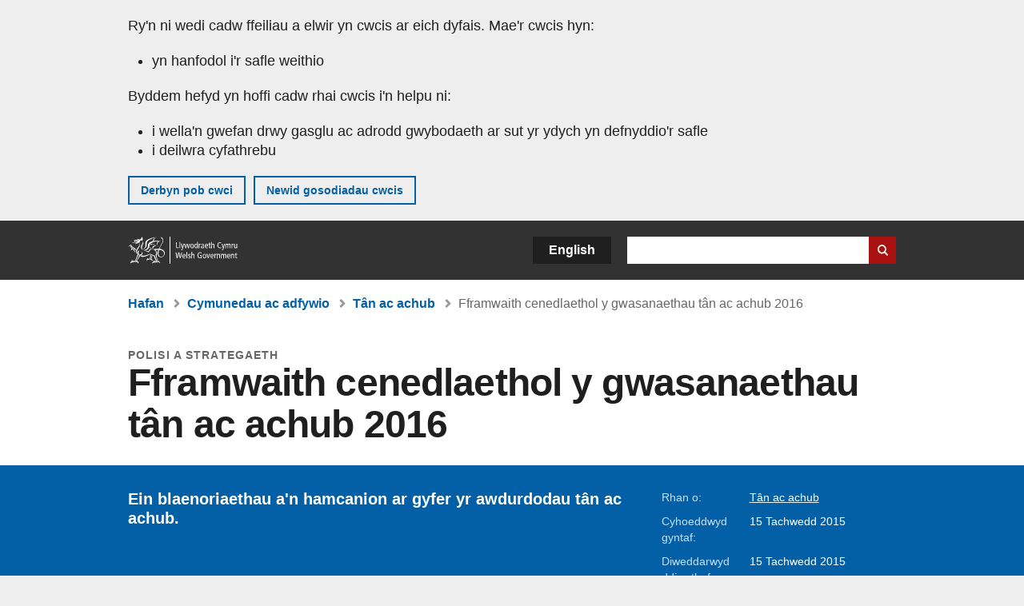

--- FILE ---
content_type: text/html; charset=UTF-8
request_url: https://www.llyw.cymru/fframwaith-cenedlaethol-y-gwasanaethau-tan-ac-achub-2016
body_size: 6613
content:

<!DOCTYPE html>
<html lang="cy" dir="ltr" prefix="og: https://ogp.me/ns#">
  <head>
          <meta charset="utf-8" />
<script>(function(w,d,s,l,i){w[l]=w[l]||[];w[l].push({'gtm.start':
         new Date().getTime(),event:'gtm.js'});var f=d.getElementsByTagName(s)[0],
         j=d.createElement(s),dl=l!='dataLayer'?'&amp;l='+l:'';j.async=true;j.src=
         'https://www.googletagmanager.com/gtm.js?id='+i+dl;f.parentNode.insertBefore(j,f);
         })(window,document,'script','dataLayer','GTM-MBLNKRW');</script>
<meta name="govwales:taxon_level1" content="Communities and regeneration" />
<meta name="govwales:taxon_sub" content="Fire and rescue" />
<meta name="description" content="Ein blaenoriaethau a&#039;n hamcanion ar gyfer yr awdurdodau tân ac achub." />
<meta property="og:site_name" content="LLYW.CYMRU" />
<meta property="og:type" content="website" />
<meta property="og:url" content="https://www.llyw.cymru/fframwaith-cenedlaethol-y-gwasanaethau-tan-ac-achub-2016" />
<meta property="og:image" content="https://www.llyw.cymru//themes/custom/govwales/images/content/og-global-1200.png" />
<meta name="twitter:card" content="summary" />
<meta name="twitter:description" content="Ein blaenoriaethau a&#039;n hamcanion ar gyfer yr awdurdodau tân ac achub." />
<meta name="twitter:title" content="Fframwaith cenedlaethol y gwasanaethau tân ac achub 2016 | LLYW.CYMRU" />
<meta name="twitter:image" content="https://www.llyw.cymru//themes/custom/govwales/images/content/og-global-120.png" />
<meta name="baggage" content="sentry-trace_id=d6fa052a8a8248e8b1dd4e08d0c56b5d,sentry-sample_rand=0.310431,sentry-public_key=00113d51a9464a1cb95a4ce91eeab326,sentry-org_id=448768,sentry-environment=production" />
<meta name="sentry-trace" content="d6fa052a8a8248e8b1dd4e08d0c56b5d-302bce5090c24b97" />
<meta name="traceparent" content="" />
<meta name="Generator" content="Drupal 11 (https://www.drupal.org)" />
<meta name="MobileOptimized" content="width" />
<meta name="HandheldFriendly" content="true" />
<meta name="viewport" content="width=device-width, initial-scale=1.0" />
<meta name="facebook-domain-verification" content="9hge9ybtc0tvcze59onnx5r9bqs30n" />
<link rel="alternate" hreflang="en" href="https://www.gov.wales/fire-and-rescue-national-framework-2016" />
<link rel="alternate" hreflang="cy" href="https://www.llyw.cymru/fframwaith-cenedlaethol-y-gwasanaethau-tan-ac-achub-2016" />
<link rel="canonical" href="https://www.llyw.cymru/fframwaith-cenedlaethol-y-gwasanaethau-tan-ac-achub-2016" />
<link rel="shortlink" href="https://www.llyw.cymru/node/21980" />

      <link rel="icon" type="image/ico"  href="/favicon.ico" >
      <link rel="shortcut icon" href="/favicon.ico" type="image/x-icon">
      <link rel="apple-touch-icon-precomposed" sizes="180x180" href="/themes/custom/govwales/favicon/apple-touch-icon-180x180-precomposed.png">
      <link rel="apple-touch-icon-precomposed" sizes="152x152" href="/themes/custom/govwales/favicon/apple-touch-icon-152x152-precomposed.png">
      <link rel="apple-touch-icon-precomposed" sizes="144x144" href="/themes/custom/govwales/favicon/apple-touch-icon-144x144-precomposed.png">
      <link rel="apple-touch-icon-precomposed" sizes="120x120" href="/themes/custom/govwales/favicon/apple-touch-icon-120x120-precomposed.png">
      <link rel="apple-touch-icon-precomposed" sizes="114x114" href="/themes/custom/govwales/favicon/apple-touch-icon-114x114-precomposed.png">
      <link rel="apple-touch-icon-precomposed" sizes="76x76" href="/themes/custom/govwales/favicon/apple-touch-icon-76x76-precomposed.png">
      <link rel="apple-touch-icon-precomposed" sizes="72x72" href="/themes/custom/govwales/favicon/apple-touch-icon-72x72-precomposed.png">
      <link rel="apple-touch-icon-precomposed" href="/themes/custom/govwales/favicon/apple-touch-icon-precomposed.png">
      <link rel="icon" sizes="192x192" href="/themes/custom/govwales/favicon/touch-icon-192.png">
      <link rel="icon" sizes="32x32" href="/themes/custom/govwales/favicon/favicon-32.png">
      <link rel="icon" sizes="48x48" href="/themes/custom/govwales/favicon/favicon-48.png">
      <meta name="msapplication-TileColor" content="#b60404">
      <meta name="msapplication-TileImage" content="/themes/custom/govwales/favicon/ms-icon-144x144.png">
      <title>Fframwaith cenedlaethol y gwasanaethau tân ac achub 2016 | LLYW.CYMRU</title>
      <link rel="stylesheet" media="all" href="/sites/default/files/css/css_SjbC62nAIdDcphWL7EdiirMF5ME9A4SV5uBB9AEiYDM.css?delta=0&amp;language=cy&amp;theme=govwales&amp;include=eJwtyUEKgDAMBMAPVfKkkpQYCtEFNyj9vR68zgTuR9MpkTDNQbb4qXOW94FznyEFpOm1sdZXjYvlh5jSX3k8Gl0" />
<link rel="stylesheet" media="all" href="/sites/default/files/css/css_7902cxp9Hvy05SjhuqpGJShYFd9wnGu9DbGndrF_GNc.css?delta=1&amp;language=cy&amp;theme=govwales&amp;include=eJwtyUEKgDAMBMAPVfKkkpQYCtEFNyj9vR68zgTuR9MpkTDNQbb4qXOW94FznyEFpOm1sdZXjYvlh5jSX3k8Gl0" />

      
      </head>
    <body class="path-node page-node-type-publication lang-cy">
          <script>document.body.className = ((document.body.className) ? document.body.className + ' js' : 'js');</script>
            <div class="skip-to-main" id="skip-to-main">
      <a href="#wg_main" class="visually-hidden focusable">
        Neidio i'r prif gynnwy
      </a>
    </div>
    <noscript><iframe id="gtm-iframe" title="gtm-iframe" src="https://www.googletagmanager.com/ns.html?id=GTM-MBLNKRW" height="0" width="0" style="display:none!important;visibility:hidden"></iframe></noscript>
      <div class="dialog-off-canvas-main-canvas" data-off-canvas-main-canvas>
    

  <div id="brig-top" >

      
<div role="banner" id="wg_cookie" class="wg_cookie" aria-label="Cwcis ar LLYW.CYMRU">
    <div>
    <div id="block-govwalessharedcookiecontrolblock">
  
    
      
<div id="govwales-shared-cookie-message-container">
  <div id="govwales-shared-cookie-message"  class="container-fluid">
    <p id="cookiesMessageNoJs" class="cookies-banner__description">Mae LLYW.CYMRU yn defnyddio cwcis sy'n hanfodol i'r safle weithio. Defnyddir cwcis nad ydynt yn hanfodol hefyd i deilwra a gwella gwasanaethau. Trwy barhau i ddefnyddio'r safle, rydych yn cytuno ein bod ni'n defnyddio cwcis.</p>
    <a id="cookieOptions" class="cookies-banner__link" href="/help/cwcis">Ynglŷn â chwcis</a>
  </div>
</div>

  </div>

  </div>

</div>
  
  <header id="wg_header" class="wg_header">
        <div class="header" id="header">
    <div class="gw-container">
      <div class="gw-row">
        <div class="gw-col-xs-12">
          <div id="block-govwales-branding">
  
    
      <a href="https://www.llyw.cymru/" title="Llywodraeth Cymru" class="header__logo" id="logo"><span class="visually-hidden">Hafan</span></a><span class="print header__logo_print"><img src="/themes/custom/govwales/images/print/logo.png" alt="Llywodraeth Cymru"></span>
</div>
<div class="language-switcher-language-url" id="block-govwales-languageswitcher" role="navigation" aria-label="Iaith">
      <ul class="links"><li data-drupal-language="en" data-drupal-link-system-path="node/21980" class="en"><a href="https://www.gov.wales/fire-and-rescue-national-framework-2016" class="language-link" lang="en" role="button" hreflang="en" data-drupal-link-system-path="node/21980">English</a></li><li data-drupal-language="cy" data-drupal-link-system-path="node/21980" class="cy is-active" aria-current="page"><a href="/fframwaith-cenedlaethol-y-gwasanaethau-tan-ac-achub-2016" class="language-link is-active" lang="cy" role="button" hreflang="cy" data-drupal-link-system-path="node/21980">Cymraeg</a></li></ul>
  </div>

          <div class="views-exposed-form components__form" data-drupal-selector="views-exposed-form-global-keyword-search-search-page" id="block-exposedformglobal-keyword-searchsearch-page" role="search" aria-label="Chwilio LLYW.CYMRU">
            <form action=/chwilio method="get" id="views-exposed-form-global-keyword-search-search-page" accept-charset="UTF-8">
              <div class="js-form-item form-item js-form-type-textfield form-item-globalkeywords js-form-item-globalkeywords">
                <label for="edit-globalkeywords">Chwilio</label>
                <input data-drupal-selector="edit-globalkeywords" type="text" id="edit-globalkeywords" name="globalkeywords" size="30" maxlength="128" class="form-text" />
              </div>
              <div class="form-actions js-form-wrapper form-wrapper">
                <input data-drupal-selector="edit-submit-global-keyword-search" type="submit" id="edit-submit-global-keyword-search" value="Search website" class="button js-form-submit form-submit" />
              </div>
            </form>
          </div>
        </div>
      </div>
    </div>
  </div>

  </header>

      
  
  <main id="wg_main" class="wg_main">
    <div id="main__body" class="main__body">


        <div class="pre-content">
    <div id="block-breadcrumbs">
  
    
      
<nav class="breadcrumb gw-container" aria-label="Dolenni briwsion bara">
  <p class="visually-hidden">Rydych chi yma:</p>
  <ul>
                                                      <li class="first">
                  <a href="/">Hafan</a>
              </li>
                                        <li>
                  <a href="/cymunedau-ac-adfywio">Cymunedau ac adfywio <span class="visually-hidden">(Pwnc)</span></a>
              </li>
                                                      <li class="parent">
                  <a href="/tan-achub">Tân ac achub <span class="visually-hidden">(Is-bwnc)</span></a>
              </li>
                                                      <li class="last">
                  Fframwaith cenedlaethol y gwasanaethau tân ac achub 2016
              </li>
      </ul>
</nav>
<div id="content"></div>

  </div>
<div data-drupal-messages-fallback class="hidden"></div>

  </div>

  



  
  

  

  
      <div class="region-content">
      <div id="block-logoblock">
  
    
      
  </div>
<div id="block-govwales-content">
  
    
      



<article>
  

        
      <header class="page-header page-header--no-border gw-container">
          <div class="page-header__type">Polisi a strategaeth</div>
              <h1 class="page-header__title page-header__title--has-type"><span><span>Fframwaith cenedlaethol y gwasanaethau tân ac achub 2016</span></span>
</h1>
      </header>

    
  
  <section class="page-content mb-40">
    <div id="hero-block" class="gov">
      <div class="gw-container">
        <div class="gw-row">
          <div class="gw-col-xs-12 gw-col-md-8">
            <div class="hero-block__summary">
              
            <div><p>Ein blaenoriaethau a&#039;n hamcanion ar gyfer yr awdurdodau tân ac achub.</p>
</div>
      
                          </div>
          </div>
          <div class="gw-col-xs-12 gw-col-md-4">
            <div class="header-meta">
              
  <div class="gw-row part-of">
    <div class="gw-col-xs-5 label">Rhan o:</div>
    <div class="gw-col-xs-7 item">
  <ul>
                    <li><a class="part-of-link" href="/tan-achub">Tân ac achub <span class="visually-hidden">(Is-bwnc)</span></a><span class="comma"></span></li>
      </ul>
</div>
  </div>
<div class="gw-row first-published">
  <div class="gw-col-xs-5 label">Cyhoeddwyd gyntaf:</div>
  <div class="gw-col-xs-7 item">15 Tachwedd 2015</div>
</div>
  <div class="gw-row last-updated">
    <div class="gw-col-xs-5 label">Diweddarwyd ddiwethaf:</div>
    <div class="gw-col-xs-7 item">
<span>
		  <time datetime="2015-11-15T14:57:20Z">15 Tachwedd 2015</time>

	</span></div>
  </div>
            </div>
          </div>
        </div>
      </div>
    </div>

    <div class="gw-container">
      <div class="gw-row">
                <div class="gw-col-xs-12 gw-col-md-8">
                      <div class="documents" id="documents-block">
              <h2 class="documents__title">Dogfennau</h2>
              

  


<div class="document--accessible document">
  

  <a href="https://www.llyw.cymru/sites/default/files/publications/2019-05/fframwaith-tan-ac-achub-cenedlaethol-2016.pdf">
          <div class="document__thumbnail">
        
            <div>  <img loading="lazy" src="/sites/default/files/styles/file_thumb/public/publication-doc-thumbnails/fframwaith-tan-ac-achub-cenedlaethol-2016-thumb_jpg.jpg?itok=pLHQcVCj" width="160" height="230" alt="" />


</div>
      
      </div>
    
    <div class="document__details">
      <h3 class="document__title">
        
  <span>Fframwaith cenedlaethol y gwasanaethau tân ac achub 2016</span>

        <span class="vo_hidden">,
                    math o ffeil: PDF, maint ffeil: 603 KB        </span>
      </h3>
    </div>
  </a>
  <div class="document__details">
    <div class="document__type document__type--pdf">PDF</div>
        <div class="document__size">
            <div>603 KB</div>
      </div>
    <div class="document__request">
      Os oes angen fersiwn fwy hygyrch o’r ddogfen hon arnoch, e-bostiwch <a href="mailto:digidol@llyw.cymru?subject=Cais%20am%20%27Fframwaith%20cenedlaethol%20y%20gwasanaethau%20t%C3%A2n%20ac%20achub%202016%27%20mewn%20fformat%20gwahanol&amp;body=Manylion%20y%20ddogfen%20y%20gofynnir%20amdani%3A%0A%0A%20%20Teitl%3A%20Fframwaith%20cenedlaethol%20y%20gwasanaethau%20t%C3%A2n%20ac%20achub%202016%0A%20%20Tudalen%3A%20https%3A//www.llyw.cymru/fframwaith-cenedlaethol-y-gwasanaethau-tan-ac-achub-2016%0A%0AManylion%20y%20ddogfen%3A%0A%20%20Teitl%3A%20Fframwaith%20cenedlaethol%20y%20gwasanaethau%20t%C3%A2n%20ac%20achub%202016%0A%20%20Fformat%20gwreiddiol%3A%20pdf%0A%20%20Cyfeirnod%20unigryw%3A%2021980%0A%0ADywedwch%20wrthym%3A%0A%20%201.%20Beth%20sy%27n%20gwneud%20y%20fformat%20hwn%20yn%20anaddas%20i%20chi%3F%0A%20%202.%20Pa%20fformat%20fyddai%27n%20well%20gennych%20chi%3F">digidol@llyw.cymru</a>. Dywedwch wrthym pa fformat sydd ei angen. Os ydych yn defnyddio technoleg gynorthwyol, nodwch fanylion.    </div>
  </div>
</div>



            </div>
                            </div>
                          <div class="gw-col-xs-12 gw-col-md-4">
            <nav id="aside-list" class="aside-list">
      <div id="aside-list--internal-links" class="aside-list__group aside-list__group--internal">
    <h3 class="aside-list__title">Perthnasol</h3>
    <ul><li><a href="/tan-achub">Tân ac achub <span class="visually-hidden">(Is-bwnc)</span></a><ul><li><a href="/fframwaith-cenedlaethol-y-gwasanaethau-tan-ac-achub-asesiad-or-effaith-ar-gydraddoldeb">Fframwaith cenedlaethol y gwasanaethau tân ac achub: asesiad o&#039;r effaith ar gydraddoldeb</a></li></ul></li></ul>
  </div>
    </nav>
          </div>
              </div>
    </div>
    <div class="gw-container">
      <div class="gw-row">
        <div class="gw-col-xs-12 gw-col-md-8">
          

  <div class="footer-meta">
    <div class="footer-meta__detailed has_aside">
      <div class="gw-row">
        <div class="gw-col-xs-12 gw-col-md-6">
          <h2 class="footer__fp">Cyhoeddwyd gyntaf</h2>
          <span>15 Tachwedd 2015</span>
                      <h2 class="footer__lp">Diweddarwyd ddiwethaf</h2>
            <span>
<span>
		  <time datetime="2015-11-15T14:57:20Z">15 Tachwedd 2015</time>

	</span></span>
                              </div>
        <div class="gw-col-xs-12 gw-col-md-6">
                                                    <div class="footer-meta__part-of">
              <h2 class="footer__po">Rhan o</h2>
              
  <ul>
                    <li><a class="part-of-link" href="/tan-achub">Tân ac achub <span class="visually-hidden">(Is-bwnc)</span></a><span class="comma"></span></li>
      </ul>

            </div>
                  </div>
      </div>
    </div>
  </div>
        </div>
      </div>
    </div>
  </section>
</article>

  </div>

  </div>


  
  

  

  


    </div>
  </main>

        <div class="pre_sharebar" id="presharebar">
    <div class="pre_sharebar__components gw-container">
      
    </div>
  </div>

  
      <div role="banner" id="wg_pagefeedback" class="wg_pagefeedback" aria-label="Adrodd am unrhyw beth sy'n bod gyda'r dudalen hon">
        <div>
    <div id="block-pagefeedbackblock">
  
    
      <div  class="gw-container">
  <a href="mailto:digidol@llyw.cymru?url=https%3A//www.llyw.cymru/fframwaith-cenedlaethol-y-gwasanaethau-tan-ac-achub-2016&amp;subject=Adrodd%20am%20/fframwaith-cenedlaethol-y-gwasanaethau-tan-ac-achub-2016&amp;body=URL%20y%20dudalen%3A%20https%3A//www.llyw.cymru/fframwaith-cenedlaethol-y-gwasanaethau-tan-ac-achub-2016%0ATeitl%20y%20dudalen%3A%20Fframwaith%20cenedlaethol%20y%20gwasanaethau%20t%C3%A2n%20ac%20achub%202016%0AEich%20adroddiad%3A%0A" id="page-feedback-link">Adrodd am unrhyw beth sy'n bod gyda'r dudalen hon</a>
</div>

  </div>

  </div>

    </div>
  
      
<div class="sharebar" id="sharebar" role="complementary" aria-label="Rhannu'r dudalen hon">
  <div class="sharebar__components gw-container">
        <div class="main__sharebar">
      <div  class="block-share">
      <h2>Rhannu'r dudalen hon</h2>
    <ul class="block-share-list active" id="sharePageLinks">
          <li><a href="https://x.com/intent/tweet?url=https%3A//www.llyw.cymru/fframwaith-cenedlaethol-y-gwasanaethau-tan-ac-achub-2016" class="twitter"><span class="vo_hidden">Rhannwch y dudalen hon ar </span>X</a></li>
          <li><a href="https://www.facebook.com/sharer/sharer.php?u=https%3A//www.llyw.cymru/fframwaith-cenedlaethol-y-gwasanaethau-tan-ac-achub-2016" class="facebook"><span class="vo_hidden">Rhannwch y dudalen hon ar </span>Facebook</a></li>
          <li><a href="mailto:?body=https%3A//www.llyw.cymru/fframwaith-cenedlaethol-y-gwasanaethau-tan-ac-achub-2016&amp;subject=Rhannwyd%20o%20llyw.cymru" class="email"><span class="vo_hidden">Rhannwch y dudalen hon ar </span>E-bost</a></li>
      </ul>
  </div>

    <div id="sharebar__backtotop" class="btn--outlined btn--arrow-up">
    <a role="button" href="#brig-top">Nôl i dop y dudalen</a>
  </div>
</div>

    </div>
</div>

  
      
  <footer class="footer" id="footer">
    <div class="footer__components gw-container">
            <nav  id="block-footer" aria-label="Cysylltiadau Troedynnau">
  
  

        
              <ul class="menu clearfix">
              <li class="menu__item">
        <a href="/cysylltu-ni" aria-label="Cysylltu â ni Llywodraeth Cymru a&#039;n prif wasanaethau" data-drupal-link-system-path="node/19808">Cysylltu â ni</a>
              </li>
          <li class="menu__item">
        <a href="/datganiad-hygyrchedd-llywcymru" aria-label="Datganiad hygyrchedd LLYW.CYMRU" data-drupal-link-system-path="node/17">Hygyrchedd</a>
              </li>
          <li class="menu__item">
        <a href="/datganiad-hawlfraint" aria-label="Datganiad hawlfraint LLYW.CYMRU" data-drupal-link-system-path="node/15">Datganiad hawlfraint</a>
              </li>
          <li class="menu__item">
        <a href="/help/cwcis" aria-label="Cwcis ar LLYW.CYMRU" data-drupal-link-system-path="help/cookies">Cwcis</a>
              </li>
          <li class="menu__item">
        <a href="/help/polisi-preifatrwydd-wefan" aria-label="Hysbysiad preifatrwydd gwefan" data-drupal-link-system-path="node/16">Preifatrwydd</a>
              </li>
          <li class="menu__item">
        <a href="/telerau-ac-amodau" aria-label="Telerau ac amodau LLYW.CYMRU" data-drupal-link-system-path="node/19">Telerau ac amodau</a>
              </li>
          <li class="menu__item">
        <a href="/datganiad-caethwasiaeth-fodern-llywodraeth-cymru" aria-label="Datganiad Caethwasiaeth Fodern Llywodraeth Cymru" data-drupal-link-system-path="node/56662">Datganiad caethwasiaeth fodern</a>
              </li>
          <li class="menu__item">
        <a href="/ieithoedd-amgen" aria-label="Ieithoedd amgen ar LLYW.CYMRU" data-drupal-link-system-path="node/34131">Ieithoedd amgen</a>
              </li>
        </ul>
  


  </nav>

        </div>
    <div class="footer_logo gw-container" id="footer_logo">
      <a href="https://www.llyw.cymru/" class="footer__logo" id="footerlogo"><span class="visually-hidden">Hafan</span></a>
    </div>
  </footer>



  
  </div>

  </div>

    
          <script type="application/json" data-drupal-selector="drupal-settings-json">{"path":{"baseUrl":"\/","pathPrefix":"","currentPath":"node\/21980","currentPathIsAdmin":false,"isFront":false,"currentLanguage":"cy"},"pluralDelimiter":"\u0003","suppressDeprecationErrors":true,"cookieControl":{"apiKey":"f8563f4f829c21ec822867d963b5ca91d31d6df7","necessaryCookies":["CookieControl","cookie_message"],"settingsCookies":["WG-path*","Drupal.*","pa*","History.store","remember_checked_on","boxNum*","WG-global*"],"usageCookies":["JSESSIONID","_ga*","_gid*","_gat*","__cfduid*","IDSYNC","fm-websync-*"],"communicationsCookies":["auth_token","csrf_same_site*","dnt","eu_cn","guest_id","kdt","lang","muc","remember_checked_on","rweb_optin","tfw_exp","twid","vwo*","fb*","gcl*","cb*","d_id","ei_client_id","europe","ga_*","tbp-*","trd_*","tuuid*","ufc*","OptanonConsentnt","__utmzzses","_mkto_trk","vis_opt*","KRTBCOOKIE_10","PUBMDCID","PugT","__adroll*","_ar*","__consent","adrl","c","cookieJartestCookie","i","obuid","t_gid","tluid","APID*","B","CM*","syndication_guest_id","personalization_id","APISID","CONSENT","HSID","NID","c_user","datr","fr","sb","spin","xs","anj","uuid*","AID","ANID","SID","_twitter*","ads_prefs","GPS","PREF","IDE","VISITOR_INFO1_LIVE","YSC"],"cookiesLink":"https:\/\/www.llyw.cymru\/help\/cwcis","siteName":"LLYW.CYMRU","settingsAcceptanceMessage":"Gall gwasanaethau llywodraeth osod cwcis ychwanegol, ac os felly, bydd ganddynt bolisi a baner cwcis ar wah\u00e2n.","bannerAcceptanceMessage":"Gall gwasanaethau llywodraeth osod cwcis ychwanegol, ac os felly, bydd ganddynt bolisi a baner cwcis ar wah\u00e2n. Gallwch \u003Ca href=\u0022https:\/\/www.llyw.cymru\/help\/cwcis\u0022\u003Enewid eich gosodiadau cwci\u003C\/a\u003E ar unrhyw bryd.","privacyPolicy":"\/manylion-am-gwcis-ar-llywcymru"},"raven":{"options":{"dsn":"https:\/\/00113d51a9464a1cb95a4ce91eeab326@o448768.ingest.sentry.io\/5430655","environment":"production","integrations":[],"autoSessionTracking":null,"sendClientReports":null,"ignoreErrors":["fbq is not defined","Can\u0027t find variable: fbq","Non-Error promise rejection captured","Cannot read properties of undefined (reading \u0027callbacks\u0027)","TypeError deliverError(\u003Canonymous\u003E)","Can\u0027t find variable: _AutofillCallbackHandler"]},"showReportDialog":null,"browserTracingOptions":{"enableInp":null}},"user":{"uid":0,"permissionsHash":"51b51d4428754d088fe07fc07e440afcf4e318f3ae2258929f2290ec7209f3b4"}}</script>
<script src="/core/assets/vendor/jquery/jquery.min.js?v=4.0.0-rc.1"></script>
<script src="/sites/default/files/js/js_U0aZyMVvBxc1SYfBmezE8wy1J4H1bnr1k4jwzHBJmjs.js?scope=footer&amp;delta=1&amp;language=cy&amp;theme=govwales&amp;include=eJxLzy8rT8xJLdZPyU9OSS1JzMwp9grWSYeJpufkJyXmZBXDReKLMxKLUlPik_PzszNTgVReSVF-jj4qF0l1ZglYNC0zXb8osSw1TwdMQtgAD2IxaQ"></script>

        <div id="detect__breakpoint">
      <div class="breakpoint device-xs"></div>
      <div class="breakpoint device-sm"></div>
      <div class="breakpoint device-md"></div>
      <div class="breakpoint device-lg"></div>
    </div>
  </body>
</html>
